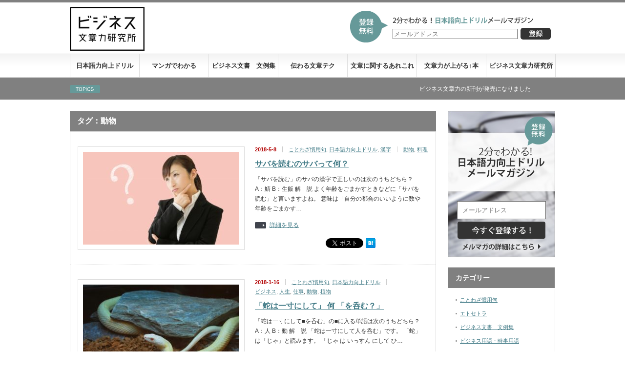

--- FILE ---
content_type: text/html; charset=UTF-8
request_url: https://aslan-bun.com/wordpress/?tag=%E5%8B%95%E7%89%A9
body_size: 7314
content:
<!DOCTYPE html PUBLIC "-//W3C//DTD XHTML 1.1//EN" "http://www.w3.org/TR/xhtml11/DTD/xhtml11.dtd">
<!--[if lt IE 9]><html xmlns="http://www.w3.org/1999/xhtml" class="ie"><![endif]-->
<!--[if (gt IE 9)|!(IE)]><!--><html xmlns="http://www.w3.org/1999/xhtml"><!--<![endif]-->
<head profile="http://gmpg.org/xfn/11">
<meta http-equiv="Content-Type" content="text/html; charset=UTF-8" />
<meta http-equiv="X-UA-Compatible" content="IE=edge,chrome=1" />
<meta name="viewport" content="width=device-width" />
<title>動物 | ビジネス文章力研究所（アスラン編集スタジオ）</title>
<meta name="description" content="わかりやすい！　伝わる！　人が動く！　そんな文章を書きたい人にポイントを紹介するサイト" />
<link rel="alternate" type="application/rss+xml" title="ビジネス文章力研究所（アスラン編集スタジオ） RSS Feed" href="https://aslan-bun.com/wordpress/?feed=rss2" />
<link rel="alternate" type="application/atom+xml" title="ビジネス文章力研究所（アスラン編集スタジオ） Atom Feed" href="https://aslan-bun.com/wordpress/?feed=atom" />
<link rel="pingback" href="https://aslan-bun.com/wordpress/xmlrpc.php" />


<link rel='dns-prefetch' href='//s.w.org' />
<link rel="alternate" type="application/rss+xml" title="ビジネス文章力研究所（アスラン編集スタジオ） &raquo; 動物 タグのフィード" href="https://aslan-bun.com/wordpress/?feed=rss2&#038;tag=%e5%8b%95%e7%89%a9" />
		<script type="text/javascript">
			window._wpemojiSettings = {"baseUrl":"https:\/\/s.w.org\/images\/core\/emoji\/2.4\/72x72\/","ext":".png","svgUrl":"https:\/\/s.w.org\/images\/core\/emoji\/2.4\/svg\/","svgExt":".svg","source":{"concatemoji":"https:\/\/aslan-bun.com\/wordpress\/wp-includes\/js\/wp-emoji-release.min.js?ver=4.9.3"}};
			!function(a,b,c){function d(a,b){var c=String.fromCharCode;l.clearRect(0,0,k.width,k.height),l.fillText(c.apply(this,a),0,0);var d=k.toDataURL();l.clearRect(0,0,k.width,k.height),l.fillText(c.apply(this,b),0,0);var e=k.toDataURL();return d===e}function e(a){var b;if(!l||!l.fillText)return!1;switch(l.textBaseline="top",l.font="600 32px Arial",a){case"flag":return!(b=d([55356,56826,55356,56819],[55356,56826,8203,55356,56819]))&&(b=d([55356,57332,56128,56423,56128,56418,56128,56421,56128,56430,56128,56423,56128,56447],[55356,57332,8203,56128,56423,8203,56128,56418,8203,56128,56421,8203,56128,56430,8203,56128,56423,8203,56128,56447]),!b);case"emoji":return b=d([55357,56692,8205,9792,65039],[55357,56692,8203,9792,65039]),!b}return!1}function f(a){var c=b.createElement("script");c.src=a,c.defer=c.type="text/javascript",b.getElementsByTagName("head")[0].appendChild(c)}var g,h,i,j,k=b.createElement("canvas"),l=k.getContext&&k.getContext("2d");for(j=Array("flag","emoji"),c.supports={everything:!0,everythingExceptFlag:!0},i=0;i<j.length;i++)c.supports[j[i]]=e(j[i]),c.supports.everything=c.supports.everything&&c.supports[j[i]],"flag"!==j[i]&&(c.supports.everythingExceptFlag=c.supports.everythingExceptFlag&&c.supports[j[i]]);c.supports.everythingExceptFlag=c.supports.everythingExceptFlag&&!c.supports.flag,c.DOMReady=!1,c.readyCallback=function(){c.DOMReady=!0},c.supports.everything||(h=function(){c.readyCallback()},b.addEventListener?(b.addEventListener("DOMContentLoaded",h,!1),a.addEventListener("load",h,!1)):(a.attachEvent("onload",h),b.attachEvent("onreadystatechange",function(){"complete"===b.readyState&&c.readyCallback()})),g=c.source||{},g.concatemoji?f(g.concatemoji):g.wpemoji&&g.twemoji&&(f(g.twemoji),f(g.wpemoji)))}(window,document,window._wpemojiSettings);
		</script>
		<style type="text/css">
img.wp-smiley,
img.emoji {
	display: inline !important;
	border: none !important;
	box-shadow: none !important;
	height: 1em !important;
	width: 1em !important;
	margin: 0 .07em !important;
	vertical-align: -0.1em !important;
	background: none !important;
	padding: 0 !important;
}
</style>
<script type='text/javascript' src='https://aslan-bun.com/wordpress/wp-includes/js/jquery/jquery.js?ver=1.12.4'></script>
<script type='text/javascript' src='https://aslan-bun.com/wordpress/wp-includes/js/jquery/jquery-migrate.min.js?ver=1.4.1'></script>
<link rel='https://api.w.org/' href='https://aslan-bun.com/wordpress/index.php?rest_route=/' />
		<style type="text/css" id="wp-custom-css">
			.iconBox p{
 display:inline-block;
 vertical-align:middle;
}

		</style>
	
<script type="text/javascript" src="https://aslan-bun.com/wordpress/wp-content/themes/gorgeous_tcd013/js/jquery.li-scroller.1.0.js"></script>
<script type="text/javascript">
jQuery(document).ready(function($){
 $("#newslist").liScroll({travelocity: 0.08});
});
</script>


<link rel="stylesheet" href="https://aslan-bun.com/wordpress/wp-content/themes/gorgeous_tcd013/style.css?ver=3.7" type="text/css" />
<link rel="stylesheet" href="https://aslan-bun.com/wordpress/wp-content/themes/gorgeous_tcd013/comment-style.css?ver=3.7" type="text/css" />

<link rel="stylesheet" media="screen and (min-width:641px)" href="https://aslan-bun.com/wordpress/wp-content/themes/gorgeous_tcd013/style_pc.css?ver=3.7" type="text/css" />
<link rel="stylesheet" media="screen and (max-width:640px)" href="https://aslan-bun.com/wordpress/wp-content/themes/gorgeous_tcd013/style_sp.css?ver=3.7" type="text/css" />

<link rel="stylesheet" href="https://aslan-bun.com/wordpress/wp-content/themes/gorgeous_tcd013/japanese.css?ver=3.7" type="text/css" />

<script type="text/javascript" src="https://aslan-bun.com/wordpress/wp-content/themes/gorgeous_tcd013/js/jscript.js?ver=3.7"></script>
<script type="text/javascript" src="https://aslan-bun.com/wordpress/wp-content/themes/gorgeous_tcd013/js/scroll.js?ver=3.7"></script>
<script type="text/javascript" src="https://aslan-bun.com/wordpress/wp-content/themes/gorgeous_tcd013/js/comment.js?ver=3.7"></script>
<script type="text/javascript" src="https://aslan-bun.com/wordpress/wp-content/themes/gorgeous_tcd013/js/rollover.js?ver=3.7"></script>
<!--[if lt IE 9]>
<link id="stylesheet" rel="stylesheet" href="https://aslan-bun.com/wordpress/wp-content/themes/gorgeous_tcd013/style_pc.css?ver=3.7" type="text/css" />
<script type="text/javascript" src="https://aslan-bun.com/wordpress/wp-content/themes/gorgeous_tcd013/js/ie.js?ver=3.7"></script>
<link rel="stylesheet" href="https://aslan-bun.com/wordpress/wp-content/themes/gorgeous_tcd013/ie.css" type="text/css" />
<![endif]-->

<!--[if IE 7]>
<link rel="stylesheet" href="https://aslan-bun.com/wordpress/wp-content/themes/gorgeous_tcd013/ie7.css" type="text/css" />
<![endif]-->

<style type="text/css">
body { font-size:14px; }
</style>

 <script> 
(function(i,s,o,g,r,a,m){i['GoogleAnalyticsObject']=r;i[r]=i[r]||function(){ 
(i[r].q=i[r].q||[]).push(arguments)},i[r].l=1*new Date();a=s.createElement(o), 
m=s.getElementsByTagName(o)[0];a.async=1;a.src=g;m.parentNode.insertBefore(a,m) 
})(window,document,'script','//www.google-analytics.com/analytics.js','ga'); 

ga('create', 'UA-33831752-1', 'auto'); 
ga('send', 'pageview'); 

</script> 

</head>
<body class=" default">

 <div id="header_wrap">
  <div id="header" class="clearfix">

   <!-- logo -->
   <h2 id="logo" style="top:0px; left:0px;"><a href=" https://aslan-bun.com/wordpress/" title="ビジネス文章力研究所（アスラン編集スタジオ）" data-label="ビジネス文章力研究所（アスラン編集スタジオ）"><img src="https://aslan-bun.com/wordpress/wp-content/uploads/tcd-w/logo.jpg?1768857521" alt="ビジネス文章力研究所（アスラン編集スタジオ）" title="ビジネス文章力研究所（アスラン編集スタジオ）" /></a></h2>

   <!-- global menu -->
   <a href="#" class="menu_button">menu</a>
   <div id="global_menu" class="clearfix">
    <ul id="menu-menu01" class="menu"><li id="menu-item-833" class="menu-item menu-item-type-taxonomy menu-item-object-category menu-item-has-children menu-item-833"><a href="https://aslan-bun.com/wordpress/?cat=33">日本語力向上ドリル</a>
<ul class="sub-menu">
	<li id="menu-item-894" class="menu-item menu-item-type-taxonomy menu-item-object-category menu-item-894"><a href="https://aslan-bun.com/wordpress/?cat=35">ビジネス用語・時事用語</a></li>
	<li id="menu-item-830" class="menu-item menu-item-type-taxonomy menu-item-object-category menu-item-830"><a href="https://aslan-bun.com/wordpress/?cat=3">敬語</a></li>
	<li id="menu-item-827" class="menu-item menu-item-type-taxonomy menu-item-object-category menu-item-827"><a href="https://aslan-bun.com/wordpress/?cat=4">ことわざ慣用句</a></li>
	<li id="menu-item-829" class="menu-item menu-item-type-taxonomy menu-item-object-category menu-item-829"><a href="https://aslan-bun.com/wordpress/?cat=5">四字熟語</a></li>
	<li id="menu-item-826" class="menu-item menu-item-type-taxonomy menu-item-object-category menu-item-826"><a href="https://aslan-bun.com/wordpress/?cat=6">漢字</a></li>
	<li id="menu-item-895" class="menu-item menu-item-type-taxonomy menu-item-object-category menu-item-895"><a href="https://aslan-bun.com/wordpress/?cat=34">同音異義語</a></li>
	<li id="menu-item-828" class="menu-item menu-item-type-taxonomy menu-item-object-category menu-item-828"><a href="https://aslan-bun.com/wordpress/?cat=7">エトセトラ</a></li>
</ul>
</li>
<li id="menu-item-2753" class="menu-item menu-item-type-taxonomy menu-item-object-category menu-item-2753"><a href="https://aslan-bun.com/wordpress/?cat=103">マンガでわかる</a></li>
<li id="menu-item-897" class="menu-item menu-item-type-taxonomy menu-item-object-category menu-item-897"><a href="https://aslan-bun.com/wordpress/?cat=29">ビジネス文書　文例集</a></li>
<li id="menu-item-900" class="menu-item menu-item-type-taxonomy menu-item-object-category menu-item-900"><a href="https://aslan-bun.com/wordpress/?cat=27">伝わる文章テク</a></li>
<li id="menu-item-899" class="menu-item menu-item-type-taxonomy menu-item-object-category menu-item-899"><a href="https://aslan-bun.com/wordpress/?cat=30">文章に関するあれこれ</a></li>
<li id="menu-item-832" class="menu-item menu-item-type-taxonomy menu-item-object-category menu-item-832"><a href="https://aslan-bun.com/wordpress/?cat=2">文章力が上がる↑本</a></li>
<li id="menu-item-2036" class="menu-item menu-item-type-post_type menu-item-object-page menu-item-has-children menu-item-2036"><a href="https://aslan-bun.com/wordpress/?page_id=2027">ビジネス文章力研究所</a>
<ul class="sub-menu">
	<li id="menu-item-2617" class="menu-item menu-item-type-post_type menu-item-object-page menu-item-2617"><a href="https://aslan-bun.com/wordpress/?page_id=2614">言葉づかいのトリセツ</a></li>
	<li id="menu-item-2370" class="menu-item menu-item-type-post_type menu-item-object-page menu-item-home menu-item-2370"><a href="https://aslan-bun.com/wordpress/?page_id=2260">その日本語、大人はカチンときます!</a></li>
	<li id="menu-item-2371" class="menu-item menu-item-type-post_type menu-item-object-page current_page_parent menu-item-2371"><a href="https://aslan-bun.com/wordpress/?page_id=2046">メルマガ「2分でわかる日本語力向上ドリル」とは</a></li>
	<li id="menu-item-2372" class="menu-item menu-item-type-post_type menu-item-object-page menu-item-2372"><a href="https://aslan-bun.com/wordpress/?page_id=2368">セミナー「ビジネス文章力アップ講座」</a></li>
	<li id="menu-item-2373" class="menu-item menu-item-type-post_type menu-item-object-page menu-item-2373"><a href="https://aslan-bun.com/wordpress/?page_id=2309">ビジネス文章力研究所・所員紹介</a></li>
</ul>
</li>
</ul>   </div>

   <!-- news ticker -->
      <div id="news_ticker">
        <ul id="newslist">
          <li><a href="http://aslan-bun.com/?page_id=2614">ビジネス文章力の新刊が発売になりました</a></li>
               <li><a href="http://aslan-bun.com/?page_id=2260 ">ビジネス文章力が書き下ろした文庫本が発売になりました</a></li>
               <li><a href="http://aslan-bun.com/?page_id=2368">ビジネス文章力がアップするセミナーやってます</a></li>
                   </ul>
       </div>
   
   <!-- mail magazine -->
   <div class="h_mm">
	   <p>登録無料 2分でわかる！日本語向上ドリルメールマガジン</p>
	   <form method="post" action="https://i-magazine.jp/bm/p/f/tf.php?id=aslan">
		   <input type="text" name="form[mail]" placeholder="メールアドレス" /><input type='submit' name='regist' value='登録' />
	   </form>
   </div>

   <!-- banner -->
         <div id="header_banner">
         <script async src="//pagead2.googlesyndication.com/pagead/js/adsbygoogle.js"></script>
<!-- 文章力レスポンシブ -->
<ins class="adsbygoogle"
     style="display:block"
     data-ad-client="ca-pub-7765625498472797"
     data-ad-slot="7660073467"
     data-ad-format="auto"></ins>
<script>
(adsbygoogle = window.adsbygoogle || []).push({});
</script>       </div>
      
  </div><!-- END #header -->
 </div><!-- END #header_wrap -->

 <!-- smartphone banner -->
 
 <div id="contents" class="clearfix">

<div id="main_col">

 
   <h2 class="headline1">タグ：動物</h2>

 
 <ul id="post_list" class="clearfix">
    <li class="clearfix">
   <div class="image_area">
    <a class="image" href="https://aslan-bun.com/wordpress/?p=2980"><img width="320" height="190" src="https://aslan-bun.com/wordpress/wp-content/uploads/2018/05/57f11fcfad14636377af1d17b13d8d31_s-320x190.jpg" class="attachment-mid_size size-mid_size wp-post-image" alt="サバを読む" /></a>
   </div>
   <div class="info">
        <ul class="meta clearfix">
     <li class="date">2018-5-8</li>     <li class="post_category"><a href="https://aslan-bun.com/wordpress/?cat=4" rel="category">ことわざ慣用句</a>, <a href="https://aslan-bun.com/wordpress/?cat=33" rel="category">日本語力向上ドリル</a>, <a href="https://aslan-bun.com/wordpress/?cat=6" rel="category">漢字</a></li>     <li class="post_tag"><a href="https://aslan-bun.com/wordpress/?tag=%e5%8b%95%e7%89%a9" rel="tag">動物</a>, <a href="https://aslan-bun.com/wordpress/?tag=%e6%96%99%e7%90%86" rel="tag">料理</a></li>         </ul>
        <h4 class="title"><a href="https://aslan-bun.com/wordpress/?p=2980">サバを読むのサバって何？</a></h4>
    <div class="excerpt">「サバを読む」のサバの漢字で正しいのは次のうちどちら？
A：鯖
B：生飯



解　説

よく年齢をごまかすときなどに「サバを読む」と言いますよね。

意味は「自分の都合のいいように数や年齢をごまかす…</div>
    <a class="link" href="https://aslan-bun.com/wordpress/?p=2980">詳細を見る</a>
    <ul class="bookmark clearfix">
 <li class="social1">
  <iframe src="//www.facebook.com/plugins/like.php?href=https://aslan-bun.com/wordpress/?p=2980&amp;width&amp;layout=button_count&amp;action=like&amp;show_faces=false&amp;share=false&amp;height=21" scrolling="no" frameborder="0" style="border:none; overflow:hidden; height:21px;" allowTransparency="true"></iframe>
 </li>
 <li class="social2">
  <a href="https://twitter.com/share" class="twitter-share-button" data-url="https://aslan-bun.com/wordpress/?p=2980" data-text="サバを読むのサバって何？" data-lang="ja">ツイート</a>
  <script>!function(d,s,id){var js,fjs=d.getElementsByTagName(s)[0],p=/^http:/.test(d.location)?'http':'https';if(!d.getElementById(id)){js=d.createElement(s);js.id=id;js.src=p+'://platform.twitter.com/widgets.js';fjs.parentNode.insertBefore(js,fjs);}}(document, 'script', 'twitter-wjs');</script>
 </li>
 <li class="social3"><a href="http://b.hatena.ne.jp/entry/https://aslan-bun.com/wordpress/?p=2980" class="hatena-bookmark-button" data-hatena-bookmark-title="サバを読むのサバって何？" data-hatena-bookmark-layout="standard" title="このエントリーをはてなブックマークに追加"><img src="http://b.st-hatena.com/images/entry-button/button-only.gif" alt="このエントリーをはてなブックマークに追加" width="20" height="20" style="border:none;" /></a><script type="text/javascript" src="http://b.st-hatena.com/js/bookmark_button.js" charset="utf-8" async="async"></script></li>
</ul>   </div>
  </li><!-- END .post_list -->
    <li class="clearfix">
   <div class="image_area">
    <a class="image" href="https://aslan-bun.com/wordpress/?p=2909"><img width="320" height="190" src="https://aslan-bun.com/wordpress/wp-content/uploads/2018/01/60037ecfd6c287e8c103cc1207501046_s-320x190.jpg" class="attachment-mid_size size-mid_size wp-post-image" alt="" /></a>
   </div>
   <div class="info">
        <ul class="meta clearfix">
     <li class="date">2018-1-16</li>     <li class="post_category"><a href="https://aslan-bun.com/wordpress/?cat=4" rel="category">ことわざ慣用句</a>, <a href="https://aslan-bun.com/wordpress/?cat=33" rel="category">日本語力向上ドリル</a></li>     <li class="post_tag"><a href="https://aslan-bun.com/wordpress/?tag=%e3%83%93%e3%82%b8%e3%83%8d%e3%82%b9" rel="tag">ビジネス</a>, <a href="https://aslan-bun.com/wordpress/?tag=%e4%ba%ba%e7%94%9f" rel="tag">人生</a>, <a href="https://aslan-bun.com/wordpress/?tag=%e4%bb%95%e4%ba%8b" rel="tag">仕事</a>, <a href="https://aslan-bun.com/wordpress/?tag=%e5%8b%95%e7%89%a9" rel="tag">動物</a>, <a href="https://aslan-bun.com/wordpress/?tag=%e6%a4%8d%e7%89%a9" rel="tag">植物</a></li>         </ul>
        <h4 class="title"><a href="https://aslan-bun.com/wordpress/?p=2909">「蛇は一寸にして」 何 「を呑む？」</a></h4>
    <div class="excerpt">「蛇は一寸にして■を呑む」の■に入る単語は次のうちどちら？
A：人
B：動



解　説



「蛇は一寸にして人を呑む」です。

「蛇」は「じゃ」と読みます。
「じゃ は いっすん にして ひ…</div>
    <a class="link" href="https://aslan-bun.com/wordpress/?p=2909">詳細を見る</a>
    <ul class="bookmark clearfix">
 <li class="social1">
  <iframe src="//www.facebook.com/plugins/like.php?href=https://aslan-bun.com/wordpress/?p=2909&amp;width&amp;layout=button_count&amp;action=like&amp;show_faces=false&amp;share=false&amp;height=21" scrolling="no" frameborder="0" style="border:none; overflow:hidden; height:21px;" allowTransparency="true"></iframe>
 </li>
 <li class="social2">
  <a href="https://twitter.com/share" class="twitter-share-button" data-url="https://aslan-bun.com/wordpress/?p=2909" data-text="「蛇は一寸にして」 何 「を呑む？」" data-lang="ja">ツイート</a>
  <script>!function(d,s,id){var js,fjs=d.getElementsByTagName(s)[0],p=/^http:/.test(d.location)?'http':'https';if(!d.getElementById(id)){js=d.createElement(s);js.id=id;js.src=p+'://platform.twitter.com/widgets.js';fjs.parentNode.insertBefore(js,fjs);}}(document, 'script', 'twitter-wjs');</script>
 </li>
 <li class="social3"><a href="http://b.hatena.ne.jp/entry/https://aslan-bun.com/wordpress/?p=2909" class="hatena-bookmark-button" data-hatena-bookmark-title="「蛇は一寸にして」 何 「を呑む？」" data-hatena-bookmark-layout="standard" title="このエントリーをはてなブックマークに追加"><img src="http://b.st-hatena.com/images/entry-button/button-only.gif" alt="このエントリーをはてなブックマークに追加" width="20" height="20" style="border:none;" /></a><script type="text/javascript" src="http://b.st-hatena.com/js/bookmark_button.js" charset="utf-8" async="async"></script></li>
</ul>   </div>
  </li><!-- END .post_list -->
    <li class="clearfix">
   <div class="image_area">
    <a class="image" href="https://aslan-bun.com/wordpress/?p=2163"><img width="320" height="190" src="https://aslan-bun.com/wordpress/wp-content/uploads/2016/02/5a68fdfdafd9b205603f62eecabd7bcf_s-320x190.jpg" class="attachment-mid_size size-mid_size wp-post-image" alt="" /></a>
   </div>
   <div class="info">
        <ul class="meta clearfix">
     <li class="date">2016-2-29</li>     <li class="post_category"><a href="https://aslan-bun.com/wordpress/?cat=30" rel="category">文章に関するあれこれ</a></li>     <li class="post_tag"><a href="https://aslan-bun.com/wordpress/?tag=%e5%8b%95%e7%89%a9" rel="tag">動物</a>, <a href="https://aslan-bun.com/wordpress/?tag=%e8%aa%9e%e6%ba%90" rel="tag">語源</a></li>         </ul>
        <h4 class="title"><a href="https://aslan-bun.com/wordpress/?p=2163">「尻尾をつかむ」は何の尻尾？</a></h4>
    <div class="excerpt">他人が隠している秘密や悪事などを見破ることを「尻尾をつかむ」と表現します。

「尻尾を出す」と言えば、隠したりごまかしたりしていたことが見つかる、という意味です。

ところで、隠し事や嘘、悪事を「尻尾」と表現する…</div>
    <a class="link" href="https://aslan-bun.com/wordpress/?p=2163">詳細を見る</a>
    <ul class="bookmark clearfix">
 <li class="social1">
  <iframe src="//www.facebook.com/plugins/like.php?href=https://aslan-bun.com/wordpress/?p=2163&amp;width&amp;layout=button_count&amp;action=like&amp;show_faces=false&amp;share=false&amp;height=21" scrolling="no" frameborder="0" style="border:none; overflow:hidden; height:21px;" allowTransparency="true"></iframe>
 </li>
 <li class="social2">
  <a href="https://twitter.com/share" class="twitter-share-button" data-url="https://aslan-bun.com/wordpress/?p=2163" data-text="「尻尾をつかむ」は何の尻尾？" data-lang="ja">ツイート</a>
  <script>!function(d,s,id){var js,fjs=d.getElementsByTagName(s)[0],p=/^http:/.test(d.location)?'http':'https';if(!d.getElementById(id)){js=d.createElement(s);js.id=id;js.src=p+'://platform.twitter.com/widgets.js';fjs.parentNode.insertBefore(js,fjs);}}(document, 'script', 'twitter-wjs');</script>
 </li>
 <li class="social3"><a href="http://b.hatena.ne.jp/entry/https://aslan-bun.com/wordpress/?p=2163" class="hatena-bookmark-button" data-hatena-bookmark-title="「尻尾をつかむ」は何の尻尾？" data-hatena-bookmark-layout="standard" title="このエントリーをはてなブックマークに追加"><img src="http://b.st-hatena.com/images/entry-button/button-only.gif" alt="このエントリーをはてなブックマークに追加" width="20" height="20" style="border:none;" /></a><script type="text/javascript" src="http://b.st-hatena.com/js/bookmark_button.js" charset="utf-8" async="async"></script></li>
</ul>   </div>
  </li><!-- END .post_list -->
    <li class="clearfix">
   <div class="image_area">
    <a class="image" href="https://aslan-bun.com/wordpress/?p=798"><img width="320" height="190" src="https://aslan-bun.com/wordpress/wp-content/uploads/2014/04/20140401-320x190.jpg" class="attachment-mid_size size-mid_size wp-post-image" alt="" /></a>
   </div>
   <div class="info">
        <ul class="meta clearfix">
     <li class="date">2014-4-1</li>     <li class="post_category"><a href="https://aslan-bun.com/wordpress/?cat=4" rel="category">ことわざ慣用句</a>, <a href="https://aslan-bun.com/wordpress/?cat=33" rel="category">日本語力向上ドリル</a></li>     <li class="post_tag"><a href="https://aslan-bun.com/wordpress/?tag=%e5%8b%95%e7%89%a9" rel="tag">動物</a></li>         </ul>
        <h4 class="title"><a href="https://aslan-bun.com/wordpress/?p=798">「鹿を指して」に続くのは「馬となす」？「牛となす」？</a></h4>
    <div class="excerpt">「鹿を指して■となす」の■に入る漢字で正しいのは次のうちどちら？

Ａ：馬
Ｂ：牛



答え：Ａ


「鹿を指して馬となす」です。

人を欺き、愚弄すること、
また、間違ったことを…</div>
    <a class="link" href="https://aslan-bun.com/wordpress/?p=798">詳細を見る</a>
    <ul class="bookmark clearfix">
 <li class="social1">
  <iframe src="//www.facebook.com/plugins/like.php?href=https://aslan-bun.com/wordpress/?p=798&amp;width&amp;layout=button_count&amp;action=like&amp;show_faces=false&amp;share=false&amp;height=21" scrolling="no" frameborder="0" style="border:none; overflow:hidden; height:21px;" allowTransparency="true"></iframe>
 </li>
 <li class="social2">
  <a href="https://twitter.com/share" class="twitter-share-button" data-url="https://aslan-bun.com/wordpress/?p=798" data-text="「鹿を指して」に続くのは「馬となす」？「牛となす」？" data-lang="ja">ツイート</a>
  <script>!function(d,s,id){var js,fjs=d.getElementsByTagName(s)[0],p=/^http:/.test(d.location)?'http':'https';if(!d.getElementById(id)){js=d.createElement(s);js.id=id;js.src=p+'://platform.twitter.com/widgets.js';fjs.parentNode.insertBefore(js,fjs);}}(document, 'script', 'twitter-wjs');</script>
 </li>
 <li class="social3"><a href="http://b.hatena.ne.jp/entry/https://aslan-bun.com/wordpress/?p=798" class="hatena-bookmark-button" data-hatena-bookmark-title="「鹿を指して」に続くのは「馬となす」？「牛となす」？" data-hatena-bookmark-layout="standard" title="このエントリーをはてなブックマークに追加"><img src="http://b.st-hatena.com/images/entry-button/button-only.gif" alt="このエントリーをはてなブックマークに追加" width="20" height="20" style="border:none;" /></a><script type="text/javascript" src="http://b.st-hatena.com/js/bookmark_button.js" charset="utf-8" async="async"></script></li>
</ul>   </div>
  </li><!-- END .post_list -->
    <li class="clearfix">
   <div class="image_area">
    <a class="image" href="https://aslan-bun.com/wordpress/?p=658"><img width="320" height="190" src="https://aslan-bun.com/wordpress/wp-content/uploads/2013/12/636e899e508b5a510290fe6bcae9579b_s-320x190.jpg" class="attachment-mid_size size-mid_size wp-post-image" alt="" /></a>
   </div>
   <div class="info">
        <ul class="meta clearfix">
     <li class="date">2013-12-24</li>     <li class="post_category"><a href="https://aslan-bun.com/wordpress/?cat=4" rel="category">ことわざ慣用句</a>, <a href="https://aslan-bun.com/wordpress/?cat=33" rel="category">日本語力向上ドリル</a>, <a href="https://aslan-bun.com/wordpress/?cat=6" rel="category">漢字</a></li>     <li class="post_tag"><a href="https://aslan-bun.com/wordpress/?tag=%e5%8b%95%e7%89%a9" rel="tag">動物</a></li>         </ul>
        <h4 class="title"><a href="https://aslan-bun.com/wordpress/?p=658">「蛇の道は蛇」って何？</a></h4>
    <div class="excerpt">「蛇の道は蛇」の意味で正しいのは次のうちどちら？
Ａ：同類のものがすることは、同類のものには簡単にわかること
Ｂ：その道の専門家が行うことにはかなわないこと




答え：Ａ

…</div>
    <a class="link" href="https://aslan-bun.com/wordpress/?p=658">詳細を見る</a>
    <ul class="bookmark clearfix">
 <li class="social1">
  <iframe src="//www.facebook.com/plugins/like.php?href=https://aslan-bun.com/wordpress/?p=658&amp;width&amp;layout=button_count&amp;action=like&amp;show_faces=false&amp;share=false&amp;height=21" scrolling="no" frameborder="0" style="border:none; overflow:hidden; height:21px;" allowTransparency="true"></iframe>
 </li>
 <li class="social2">
  <a href="https://twitter.com/share" class="twitter-share-button" data-url="https://aslan-bun.com/wordpress/?p=658" data-text="「蛇の道は蛇」って何？" data-lang="ja">ツイート</a>
  <script>!function(d,s,id){var js,fjs=d.getElementsByTagName(s)[0],p=/^http:/.test(d.location)?'http':'https';if(!d.getElementById(id)){js=d.createElement(s);js.id=id;js.src=p+'://platform.twitter.com/widgets.js';fjs.parentNode.insertBefore(js,fjs);}}(document, 'script', 'twitter-wjs');</script>
 </li>
 <li class="social3"><a href="http://b.hatena.ne.jp/entry/https://aslan-bun.com/wordpress/?p=658" class="hatena-bookmark-button" data-hatena-bookmark-title="「蛇の道は蛇」って何？" data-hatena-bookmark-layout="standard" title="このエントリーをはてなブックマークに追加"><img src="http://b.st-hatena.com/images/entry-button/button-only.gif" alt="このエントリーをはてなブックマークに追加" width="20" height="20" style="border:none;" /></a><script type="text/javascript" src="http://b.st-hatena.com/js/bookmark_button.js" charset="utf-8" async="async"></script></li>
</ul>   </div>
  </li><!-- END .post_list -->
    <li class="clearfix">
   <div class="image_area">
    <a class="image" href="https://aslan-bun.com/wordpress/?p=650"><img width="320" height="190" src="https://aslan-bun.com/wordpress/wp-content/uploads/2013/12/be71b53e84d1696f14e77a1b87126853_s-320x190.jpg" class="attachment-mid_size size-mid_size wp-post-image" alt="" /></a>
   </div>
   <div class="info">
        <ul class="meta clearfix">
     <li class="date">2013-12-17</li>     <li class="post_category"><a href="https://aslan-bun.com/wordpress/?cat=4" rel="category">ことわざ慣用句</a>, <a href="https://aslan-bun.com/wordpress/?cat=33" rel="category">日本語力向上ドリル</a>, <a href="https://aslan-bun.com/wordpress/?cat=6" rel="category">漢字</a></li>     <li class="post_tag"><a href="https://aslan-bun.com/wordpress/?tag=%e5%8b%95%e7%89%a9" rel="tag">動物</a></li>         </ul>
        <h4 class="title"><a href="https://aslan-bun.com/wordpress/?p=650">「烏合の衆」の正しい意味は次のうちどちら？</a></h4>
    <div class="excerpt">「烏合の衆」の正しい意味は次のうちどちら？
Ａ：まとまりのない、寄せ集められた集団
Ｂ：規律を持った、礼儀正しい集団




答え：Ａ


「烏合の衆」は「うごうのしゅう」と読…</div>
    <a class="link" href="https://aslan-bun.com/wordpress/?p=650">詳細を見る</a>
    <ul class="bookmark clearfix">
 <li class="social1">
  <iframe src="//www.facebook.com/plugins/like.php?href=https://aslan-bun.com/wordpress/?p=650&amp;width&amp;layout=button_count&amp;action=like&amp;show_faces=false&amp;share=false&amp;height=21" scrolling="no" frameborder="0" style="border:none; overflow:hidden; height:21px;" allowTransparency="true"></iframe>
 </li>
 <li class="social2">
  <a href="https://twitter.com/share" class="twitter-share-button" data-url="https://aslan-bun.com/wordpress/?p=650" data-text="「烏合の衆」の正しい意味は次のうちどちら？" data-lang="ja">ツイート</a>
  <script>!function(d,s,id){var js,fjs=d.getElementsByTagName(s)[0],p=/^http:/.test(d.location)?'http':'https';if(!d.getElementById(id)){js=d.createElement(s);js.id=id;js.src=p+'://platform.twitter.com/widgets.js';fjs.parentNode.insertBefore(js,fjs);}}(document, 'script', 'twitter-wjs');</script>
 </li>
 <li class="social3"><a href="http://b.hatena.ne.jp/entry/https://aslan-bun.com/wordpress/?p=650" class="hatena-bookmark-button" data-hatena-bookmark-title="「烏合の衆」の正しい意味は次のうちどちら？" data-hatena-bookmark-layout="standard" title="このエントリーをはてなブックマークに追加"><img src="http://b.st-hatena.com/images/entry-button/button-only.gif" alt="このエントリーをはてなブックマークに追加" width="20" height="20" style="border:none;" /></a><script type="text/javascript" src="http://b.st-hatena.com/js/bookmark_button.js" charset="utf-8" async="async"></script></li>
</ul>   </div>
  </li><!-- END .post_list -->
    <li class="clearfix">
   <div class="image_area">
    <a class="image" href="https://aslan-bun.com/wordpress/?p=640"><img width="320" height="190" src="https://aslan-bun.com/wordpress/wp-content/uploads/2013/12/459a213f23cba1603a96781fe06b605a_s-320x190.jpg" class="attachment-mid_size size-mid_size wp-post-image" alt="" /></a>
   </div>
   <div class="info">
        <ul class="meta clearfix">
     <li class="date">2013-12-10</li>     <li class="post_category"><a href="https://aslan-bun.com/wordpress/?cat=4" rel="category">ことわざ慣用句</a>, <a href="https://aslan-bun.com/wordpress/?cat=33" rel="category">日本語力向上ドリル</a>, <a href="https://aslan-bun.com/wordpress/?cat=6" rel="category">漢字</a></li>     <li class="post_tag"><a href="https://aslan-bun.com/wordpress/?tag=%e5%8b%95%e7%89%a9" rel="tag">動物</a></li>         </ul>
        <h4 class="title"><a href="https://aslan-bun.com/wordpress/?p=640">「甲羅を経る」？「甲羅を着る」？</a></h4>
    <div class="excerpt">「甲羅を■る」の■に入る単語で正しいのは次のうちどちら？
Ａ：経
Ｂ：着




答え：Ａ


「甲羅（こうら）を経る」は、年功を積む、熟練する、という意味です。

甲羅は言うまでもな…</div>
    <a class="link" href="https://aslan-bun.com/wordpress/?p=640">詳細を見る</a>
    <ul class="bookmark clearfix">
 <li class="social1">
  <iframe src="//www.facebook.com/plugins/like.php?href=https://aslan-bun.com/wordpress/?p=640&amp;width&amp;layout=button_count&amp;action=like&amp;show_faces=false&amp;share=false&amp;height=21" scrolling="no" frameborder="0" style="border:none; overflow:hidden; height:21px;" allowTransparency="true"></iframe>
 </li>
 <li class="social2">
  <a href="https://twitter.com/share" class="twitter-share-button" data-url="https://aslan-bun.com/wordpress/?p=640" data-text="「甲羅を経る」？「甲羅を着る」？" data-lang="ja">ツイート</a>
  <script>!function(d,s,id){var js,fjs=d.getElementsByTagName(s)[0],p=/^http:/.test(d.location)?'http':'https';if(!d.getElementById(id)){js=d.createElement(s);js.id=id;js.src=p+'://platform.twitter.com/widgets.js';fjs.parentNode.insertBefore(js,fjs);}}(document, 'script', 'twitter-wjs');</script>
 </li>
 <li class="social3"><a href="http://b.hatena.ne.jp/entry/https://aslan-bun.com/wordpress/?p=640" class="hatena-bookmark-button" data-hatena-bookmark-title="「甲羅を経る」？「甲羅を着る」？" data-hatena-bookmark-layout="standard" title="このエントリーをはてなブックマークに追加"><img src="http://b.st-hatena.com/images/entry-button/button-only.gif" alt="このエントリーをはてなブックマークに追加" width="20" height="20" style="border:none;" /></a><script type="text/javascript" src="http://b.st-hatena.com/js/bookmark_button.js" charset="utf-8" async="async"></script></li>
</ul>   </div>
  </li><!-- END .post_list -->
    <li class="clearfix">
   <div class="image_area">
    <a class="image" href="https://aslan-bun.com/wordpress/?p=557"><img width="320" height="190" src="https://aslan-bun.com/wordpress/wp-content/uploads/2013/10/e375acb2bb84f22110c78aa784befe68_s-320x190.jpg" class="attachment-mid_size size-mid_size wp-post-image" alt="" /></a>
   </div>
   <div class="info">
        <ul class="meta clearfix">
     <li class="date">2013-10-18</li>     <li class="post_category"><a href="https://aslan-bun.com/wordpress/?cat=7" rel="category">エトセトラ</a>, <a href="https://aslan-bun.com/wordpress/?cat=33" rel="category">日本語力向上ドリル</a>, <a href="https://aslan-bun.com/wordpress/?cat=6" rel="category">漢字</a></li>     <li class="post_tag"><a href="https://aslan-bun.com/wordpress/?tag=%e5%8b%95%e7%89%a9" rel="tag">動物</a>, <a href="https://aslan-bun.com/wordpress/?tag=%e7%a7%8b" rel="tag">秋</a></li>         </ul>
        <h4 class="title"><a href="https://aslan-bun.com/wordpress/?p=557">虫の名前です。「蟋蟀」の読みは次のうちどちら？</a></h4>
    <div class="excerpt">虫の名前です。「蟋蟀」の読みは次のうちどちら？
Ａ：コオロギ
Ｂ：クツワムシ



答え：Ａ


難しい漢字ですね。
コオロギもクツワムシも、どちらも秋の虫です。

コオロギは「コロコ…</div>
    <a class="link" href="https://aslan-bun.com/wordpress/?p=557">詳細を見る</a>
    <ul class="bookmark clearfix">
 <li class="social1">
  <iframe src="//www.facebook.com/plugins/like.php?href=https://aslan-bun.com/wordpress/?p=557&amp;width&amp;layout=button_count&amp;action=like&amp;show_faces=false&amp;share=false&amp;height=21" scrolling="no" frameborder="0" style="border:none; overflow:hidden; height:21px;" allowTransparency="true"></iframe>
 </li>
 <li class="social2">
  <a href="https://twitter.com/share" class="twitter-share-button" data-url="https://aslan-bun.com/wordpress/?p=557" data-text="虫の名前です。「蟋蟀」の読みは次のうちどちら？" data-lang="ja">ツイート</a>
  <script>!function(d,s,id){var js,fjs=d.getElementsByTagName(s)[0],p=/^http:/.test(d.location)?'http':'https';if(!d.getElementById(id)){js=d.createElement(s);js.id=id;js.src=p+'://platform.twitter.com/widgets.js';fjs.parentNode.insertBefore(js,fjs);}}(document, 'script', 'twitter-wjs');</script>
 </li>
 <li class="social3"><a href="http://b.hatena.ne.jp/entry/https://aslan-bun.com/wordpress/?p=557" class="hatena-bookmark-button" data-hatena-bookmark-title="虫の名前です。「蟋蟀」の読みは次のうちどちら？" data-hatena-bookmark-layout="standard" title="このエントリーをはてなブックマークに追加"><img src="http://b.st-hatena.com/images/entry-button/button-only.gif" alt="このエントリーをはてなブックマークに追加" width="20" height="20" style="border:none;" /></a><script type="text/javascript" src="http://b.st-hatena.com/js/bookmark_button.js" charset="utf-8" async="async"></script></li>
</ul>   </div>
  </li><!-- END .post_list -->
    <li class="clearfix">
   <div class="image_area">
    <a class="image" href="https://aslan-bun.com/wordpress/?p=456"><img width="320" height="190" src="https://aslan-bun.com/wordpress/wp-content/uploads/2013/08/3b0faf41a3f958cd9386e20a6973b8ef_s-320x190.jpg" class="attachment-mid_size size-mid_size wp-post-image" alt="" /></a>
   </div>
   <div class="info">
        <ul class="meta clearfix">
     <li class="date">2013-8-20</li>     <li class="post_category"><a href="https://aslan-bun.com/wordpress/?cat=4" rel="category">ことわざ慣用句</a>, <a href="https://aslan-bun.com/wordpress/?cat=33" rel="category">日本語力向上ドリル</a>, <a href="https://aslan-bun.com/wordpress/?cat=6" rel="category">漢字</a></li>     <li class="post_tag"><a href="https://aslan-bun.com/wordpress/?tag=%e5%8b%95%e7%89%a9" rel="tag">動物</a></li>         </ul>
        <h4 class="title"><a href="https://aslan-bun.com/wordpress/?p=456">「馬脚を露す」？「馬脚を表す」？</a></h4>
    <div class="excerpt">「馬脚を■す」の■に入る漢字で、正しいのは次のうちどちら？

Ａ：露
Ｂ：表



答え：Ａ


「馬脚を露す」で「ばきゃくをあらわす」と読みます。
「化けの皮がはがれる」「ぼろを出す」…</div>
    <a class="link" href="https://aslan-bun.com/wordpress/?p=456">詳細を見る</a>
    <ul class="bookmark clearfix">
 <li class="social1">
  <iframe src="//www.facebook.com/plugins/like.php?href=https://aslan-bun.com/wordpress/?p=456&amp;width&amp;layout=button_count&amp;action=like&amp;show_faces=false&amp;share=false&amp;height=21" scrolling="no" frameborder="0" style="border:none; overflow:hidden; height:21px;" allowTransparency="true"></iframe>
 </li>
 <li class="social2">
  <a href="https://twitter.com/share" class="twitter-share-button" data-url="https://aslan-bun.com/wordpress/?p=456" data-text="「馬脚を露す」？「馬脚を表す」？" data-lang="ja">ツイート</a>
  <script>!function(d,s,id){var js,fjs=d.getElementsByTagName(s)[0],p=/^http:/.test(d.location)?'http':'https';if(!d.getElementById(id)){js=d.createElement(s);js.id=id;js.src=p+'://platform.twitter.com/widgets.js';fjs.parentNode.insertBefore(js,fjs);}}(document, 'script', 'twitter-wjs');</script>
 </li>
 <li class="social3"><a href="http://b.hatena.ne.jp/entry/https://aslan-bun.com/wordpress/?p=456" class="hatena-bookmark-button" data-hatena-bookmark-title="「馬脚を露す」？「馬脚を表す」？" data-hatena-bookmark-layout="standard" title="このエントリーをはてなブックマークに追加"><img src="http://b.st-hatena.com/images/entry-button/button-only.gif" alt="このエントリーをはてなブックマークに追加" width="20" height="20" style="border:none;" /></a><script type="text/javascript" src="http://b.st-hatena.com/js/bookmark_button.js" charset="utf-8" async="async"></script></li>
</ul>   </div>
  </li><!-- END .post_list -->
    <li class="clearfix">
   <div class="image_area">
    <a class="image" href="https://aslan-bun.com/wordpress/?p=195"><img width="320" height="190" src="https://aslan-bun.com/wordpress/wp-content/uploads/2013/03/e609aa3641c3755836c78a8d3006a270_s-320x190.jpg" class="attachment-mid_size size-mid_size wp-post-image" alt="" /></a>
   </div>
   <div class="info">
        <ul class="meta clearfix">
     <li class="date">2013-3-21</li>     <li class="post_category"><a href="https://aslan-bun.com/wordpress/?cat=7" rel="category">エトセトラ</a>, <a href="https://aslan-bun.com/wordpress/?cat=33" rel="category">日本語力向上ドリル</a>, <a href="https://aslan-bun.com/wordpress/?cat=6" rel="category">漢字</a></li>     <li class="post_tag"><a href="https://aslan-bun.com/wordpress/?tag=%e5%8b%95%e7%89%a9" rel="tag">動物</a></li>         </ul>
        <h4 class="title"><a href="https://aslan-bun.com/wordpress/?p=195">「つつがなく」の漢字で正しいのはどちら？</a></h4>
    <div class="excerpt">「つつがなく」の漢字で正しいのはどちら？
Ａ：場を盛り上げるために自分を卑下して周りを笑わせること
Ｂ：自分の欠点を省みずに他人を笑うこと




答え：Ｂ

恙は、「つつ」ではなく、「つつが」と読みま…</div>
    <a class="link" href="https://aslan-bun.com/wordpress/?p=195">詳細を見る</a>
    <ul class="bookmark clearfix">
 <li class="social1">
  <iframe src="//www.facebook.com/plugins/like.php?href=https://aslan-bun.com/wordpress/?p=195&amp;width&amp;layout=button_count&amp;action=like&amp;show_faces=false&amp;share=false&amp;height=21" scrolling="no" frameborder="0" style="border:none; overflow:hidden; height:21px;" allowTransparency="true"></iframe>
 </li>
 <li class="social2">
  <a href="https://twitter.com/share" class="twitter-share-button" data-url="https://aslan-bun.com/wordpress/?p=195" data-text="「つつがなく」の漢字で正しいのはどちら？" data-lang="ja">ツイート</a>
  <script>!function(d,s,id){var js,fjs=d.getElementsByTagName(s)[0],p=/^http:/.test(d.location)?'http':'https';if(!d.getElementById(id)){js=d.createElement(s);js.id=id;js.src=p+'://platform.twitter.com/widgets.js';fjs.parentNode.insertBefore(js,fjs);}}(document, 'script', 'twitter-wjs');</script>
 </li>
 <li class="social3"><a href="http://b.hatena.ne.jp/entry/https://aslan-bun.com/wordpress/?p=195" class="hatena-bookmark-button" data-hatena-bookmark-title="「つつがなく」の漢字で正しいのはどちら？" data-hatena-bookmark-layout="standard" title="このエントリーをはてなブックマークに追加"><img src="http://b.st-hatena.com/images/entry-button/button-only.gif" alt="このエントリーをはてなブックマークに追加" width="20" height="20" style="border:none;" /></a><script type="text/javascript" src="http://b.st-hatena.com/js/bookmark_button.js" charset="utf-8" async="async"></script></li>
</ul>   </div>
  </li><!-- END .post_list -->
   </ul>

 <div class="page_navi clearfix">
<h4>PAGE NAVI</h4>
<ul class='page-numbers'>
	<li><span aria-current='page' class='page-numbers current'>1</span></li>
	<li><a class='page-numbers' href='/wordpress/?tag=%E5%8B%95%E7%89%A9&#038;paged=2'>2</a></li>
	<li><a class="next page-numbers" href="/wordpress/?tag=%E5%8B%95%E7%89%A9&#038;paged=2">&raquo;</a></li>
</ul>

</div>

</div><!-- END #main_col -->


<div id="side_col">

 <!-- smartphone banner -->
 
 
             <div id="side_widget1">
      <div class="side_mm">
                <p>登録無料 2分でわかる！日本語向上ドリルメールマガジン</p>
                <form method="post" action="https://i-magazine.jp/bm/p/f/tf.php?id=aslan">
                        <input type="text" name="form[mail]" placeholder="メールアドレス" />
                        <input type='submit' name='regist' value='今すぐ登録する！' />
                </form>
            <a href="https://aslan-bun.com/wordpress/?page_id=2046">メルマガの詳細はこちら</a>
      </div>
      <div class="side_widget clearfix widget_categories" id="categories-2">
<h3 class="side_headline">カテゴリー</h3>
		<ul>
	<li class="cat-item cat-item-4"><a href="https://aslan-bun.com/wordpress/?cat=4" >ことわざ慣用句</a>
</li>
	<li class="cat-item cat-item-7"><a href="https://aslan-bun.com/wordpress/?cat=7" >エトセトラ</a>
</li>
	<li class="cat-item cat-item-29"><a href="https://aslan-bun.com/wordpress/?cat=29" >ビジネス文書　文例集</a>
</li>
	<li class="cat-item cat-item-35"><a href="https://aslan-bun.com/wordpress/?cat=35" >ビジネス用語・時事用語</a>
</li>
	<li class="cat-item cat-item-103"><a href="https://aslan-bun.com/wordpress/?cat=103" >マンガでわかるビジネス用語・時事用語</a>
</li>
	<li class="cat-item cat-item-27"><a href="https://aslan-bun.com/wordpress/?cat=27" >伝わる文章テク</a>
</li>
	<li class="cat-item cat-item-34"><a href="https://aslan-bun.com/wordpress/?cat=34" >同音異義語</a>
</li>
	<li class="cat-item cat-item-5"><a href="https://aslan-bun.com/wordpress/?cat=5" >四字熟語</a>
</li>
	<li class="cat-item cat-item-3"><a href="https://aslan-bun.com/wordpress/?cat=3" >敬語</a>
</li>
	<li class="cat-item cat-item-30"><a href="https://aslan-bun.com/wordpress/?cat=30" >文章に関するあれこれ</a>
</li>
	<li class="cat-item cat-item-33"><a href="https://aslan-bun.com/wordpress/?cat=33" >日本語力向上ドリル</a>
</li>
	<li class="cat-item cat-item-2"><a href="https://aslan-bun.com/wordpress/?cat=2" >書評</a>
</li>
	<li class="cat-item cat-item-1"><a href="https://aslan-bun.com/wordpress/?cat=1" >未分類</a>
</li>
	<li class="cat-item cat-item-6"><a href="https://aslan-bun.com/wordpress/?cat=6" >漢字</a>
</li>
		</ul>
</div>
<div class="side_widget clearfix widget_archive" id="archives-3">
<h3 class="side_headline">アーカイブ</h3>
		<ul>
			<li><a href='https://aslan-bun.com/wordpress/?m=201805'>2018年5月</a></li>
	<li><a href='https://aslan-bun.com/wordpress/?m=201803'>2018年3月</a></li>
	<li><a href='https://aslan-bun.com/wordpress/?m=201802'>2018年2月</a></li>
	<li><a href='https://aslan-bun.com/wordpress/?m=201801'>2018年1月</a></li>
	<li><a href='https://aslan-bun.com/wordpress/?m=201712'>2017年12月</a></li>
	<li><a href='https://aslan-bun.com/wordpress/?m=201701'>2017年1月</a></li>
	<li><a href='https://aslan-bun.com/wordpress/?m=201612'>2016年12月</a></li>
	<li><a href='https://aslan-bun.com/wordpress/?m=201610'>2016年10月</a></li>
	<li><a href='https://aslan-bun.com/wordpress/?m=201609'>2016年9月</a></li>
	<li><a href='https://aslan-bun.com/wordpress/?m=201608'>2016年8月</a></li>
	<li><a href='https://aslan-bun.com/wordpress/?m=201606'>2016年6月</a></li>
	<li><a href='https://aslan-bun.com/wordpress/?m=201605'>2016年5月</a></li>
	<li><a href='https://aslan-bun.com/wordpress/?m=201604'>2016年4月</a></li>
	<li><a href='https://aslan-bun.com/wordpress/?m=201603'>2016年3月</a></li>
	<li><a href='https://aslan-bun.com/wordpress/?m=201602'>2016年2月</a></li>
	<li><a href='https://aslan-bun.com/wordpress/?m=201502'>2015年2月</a></li>
	<li><a href='https://aslan-bun.com/wordpress/?m=201412'>2014年12月</a></li>
	<li><a href='https://aslan-bun.com/wordpress/?m=201411'>2014年11月</a></li>
	<li><a href='https://aslan-bun.com/wordpress/?m=201409'>2014年9月</a></li>
	<li><a href='https://aslan-bun.com/wordpress/?m=201405'>2014年5月</a></li>
	<li><a href='https://aslan-bun.com/wordpress/?m=201404'>2014年4月</a></li>
	<li><a href='https://aslan-bun.com/wordpress/?m=201403'>2014年3月</a></li>
	<li><a href='https://aslan-bun.com/wordpress/?m=201402'>2014年2月</a></li>
	<li><a href='https://aslan-bun.com/wordpress/?m=201401'>2014年1月</a></li>
	<li><a href='https://aslan-bun.com/wordpress/?m=201312'>2013年12月</a></li>
	<li><a href='https://aslan-bun.com/wordpress/?m=201311'>2013年11月</a></li>
	<li><a href='https://aslan-bun.com/wordpress/?m=201310'>2013年10月</a></li>
	<li><a href='https://aslan-bun.com/wordpress/?m=201309'>2013年9月</a></li>
	<li><a href='https://aslan-bun.com/wordpress/?m=201308'>2013年8月</a></li>
	<li><a href='https://aslan-bun.com/wordpress/?m=201307'>2013年7月</a></li>
	<li><a href='https://aslan-bun.com/wordpress/?m=201306'>2013年6月</a></li>
	<li><a href='https://aslan-bun.com/wordpress/?m=201305'>2013年5月</a></li>
	<li><a href='https://aslan-bun.com/wordpress/?m=201304'>2013年4月</a></li>
	<li><a href='https://aslan-bun.com/wordpress/?m=201303'>2013年3月</a></li>
	<li><a href='https://aslan-bun.com/wordpress/?m=201302'>2013年2月</a></li>
	<li><a href='https://aslan-bun.com/wordpress/?m=201301'>2013年1月</a></li>
	<li><a href='https://aslan-bun.com/wordpress/?m=201212'>2012年12月</a></li>
		</ul>
		</div>
<div class="side_widget clearfix widget_text" id="text-2">
			<div class="textwidget"><iframe src="//www.facebook.com/plugins/likebox.php?href=https%3A%2F%2Fwww.facebook.com%2Fbizbun+&amp;width=220&amp;height=290&amp;colorscheme=light&amp;show_faces=true&amp;header=true&amp;stream=false&amp;show_border=true&amp;appId=1507261232894317" scrolling="no" frameborder="0" style="border:none; overflow:hidden; width:100%; height:290px;" allowTransparency="true"></iframe></div>
		</div>
     </div>
        
 
</div>

 </div><!-- END #contents -->

 <a id="return_top" href="#header">ページ上部へ戻る</a>

 <div id="footer_wrap">
  <div id="footer" class="clearfix">

         <div id="footer_widget_area">
    <div id="footer_widget">
     		<div class="footer_widget clearfix widget_recent_entries" id="recent-posts-4">
		<h3 class="footer_headline">最近の投稿</h3>
		<ul>
											<li>
					<a href="https://aslan-bun.com/wordpress/?p=2980">サバを読むのサバって何？</a>
									</li>
											<li>
					<a href="https://aslan-bun.com/wordpress/?p=2977">フレーミング効果って何？</a>
									</li>
											<li>
					<a href="https://aslan-bun.com/wordpress/?p=2971">創業守成？　創業育成？</a>
									</li>
					</ul>
		</div>
    </div>
   </div>
      
   <!-- logo -->
   <div id="footer_logo_area" style="top:11px; left:8px;">
<h3 id="footer_logo">
<a href="https://aslan-bun.com/wordpress/" title="ビジネス文章力研究所（アスラン編集スタジオ）"><img src="https://aslan-bun.com/wordpress/wp-content/uploads/tcd-w/footer-image.jpg" alt="ビジネス文章力研究所（アスラン編集スタジオ）" title="ビジネス文章力研究所（アスラン編集スタジオ）" /></a>
</h3>
<div id='footer_description2'>
<p>ビジネス文章力研究所は、株式会社アスラン編集スタジオが運営しています。</p>
</div>
</div>

  </div><!-- END #footer -->
 </div><!-- END #footer_wrap -->

 <div id="copyright">
  <p>Copyright &copy;&nbsp; <a href="https://aslan-bun.com/wordpress/">ビジネス文章力研究所（アスラン編集スタジオ）</a> All rights reserved.</p>
 </div>

 <!-- facebook share button code -->
 <div id="fb-root"></div>
 <script>(function(d, s, id) {
   var js, fjs = d.getElementsByTagName(s)[0];
   if (d.getElementById(id)) return;
   js = d.createElement(s); js.id = id;
   js.src = "//connect.facebook.net/ja_JP/all.js#xfbml=1";
   fjs.parentNode.insertBefore(js, fjs);
 }(document, 'script', 'facebook-jssdk'));</script>

<script type='text/javascript' src='https://aslan-bun.com/wordpress/wp-includes/js/wp-embed.min.js?ver=4.9.3'></script>
</body>
</html>

--- FILE ---
content_type: text/html; charset=utf-8
request_url: https://www.google.com/recaptcha/api2/aframe
body_size: 268
content:
<!DOCTYPE HTML><html><head><meta http-equiv="content-type" content="text/html; charset=UTF-8"></head><body><script nonce="ab_3OoXxN17JqixrL39SBQ">/** Anti-fraud and anti-abuse applications only. See google.com/recaptcha */ try{var clients={'sodar':'https://pagead2.googlesyndication.com/pagead/sodar?'};window.addEventListener("message",function(a){try{if(a.source===window.parent){var b=JSON.parse(a.data);var c=clients[b['id']];if(c){var d=document.createElement('img');d.src=c+b['params']+'&rc='+(localStorage.getItem("rc::a")?sessionStorage.getItem("rc::b"):"");window.document.body.appendChild(d);sessionStorage.setItem("rc::e",parseInt(sessionStorage.getItem("rc::e")||0)+1);localStorage.setItem("rc::h",'1768857526158');}}}catch(b){}});window.parent.postMessage("_grecaptcha_ready", "*");}catch(b){}</script></body></html>

--- FILE ---
content_type: text/css
request_url: https://aslan-bun.com/wordpress/wp-content/themes/gorgeous_tcd013/style_pc.css?ver=3.7
body_size: 5239
content:
/* ----------------------------------------------------------------------

 pc style setting

---------------------------------------------------------------------- */
body { margin:0; padding:0;
       font-family:"Century Gothic",Arial,sans-serif;
       color:#333; }


/* layout */
#contents { width:994px; margin:23px auto; }
#main_col { width:750px; float:left; margin:0 0 14px 0; }
#side_col { width:220px; float:right; margin:0 0 14px 0; }
.no_side #main_col { width:830px; float:none; margin:0 auto 14px; }
.no_side_wide #main_col { width:994px; float:none; margin:0 auto 14px; }

/* headline */
.headline1 { margin:0; line-height:42px; line-height:42px; font-size:16px; color:#fff; background:#808080; padding:0 15px; }
.headline2 { margin:0; line-height:42px; line-height:42px; font-size:14px; color:#333; background:#eee; padding:0 15px; }
.headline3 { margin:0 0 20px 0; line-height:42px; line-height:42px; font-size:14px; color:#333;  padding:0 15px; border-top:1px solid #ddd; border-bottom:1px solid #ddd; }

/* image */
a.image { background:#000; display:block; }
a.image img { display:block; opacity:1; transition: opacity .4s ease-in-out; -moz-transition: opacity .4s ease-in-out; -webkit-transition: opacity .4s ease-in-out; -webkit-transform: rotate(0); -moz-transform: rotate(0); transform: rotate(0); }
a.image:hover img { opacity:0.5; }

/* date color */
.date { color:#b20000; font-weight:bold; }
#footer .date { color:#669999; }

/* mobile banner */
#mobile_banner_top, #mobile_banner_bottom { display:none; }



/* ----------------------------------------------------------------------
 index
---------------------------------------------------------------------- */
#index_top { margin:0 0 15px 0; }

/* gallery */
#recommend_gallery { width:630px; background:#fff; border:1px solid #ddd; float:left; padding:15px; }
#recommend_gallery ul { margin-bottom:0; }
#recommend_gallery .rs-thumb-wrap { background:#000; }
#recommend_gallery .rs-thumb-wrap > a > img { display:block; height:100%; }
#recommend_gallery .rs-thumb-wrap > a { opacity:0.5; display:block; width:16.6667%; height:63px; }
#recommend_gallery .rs-thumb-wrap > a:hover, #recommend_gallery .rs-thumb-wrap > a.active { opacity: 1 }
#recommend_gallery .rs-caption {
    height:auto; padding:10px 20px; background:#000; color:#fff;
    background: -moz-linear-gradient(top, rgba(0, 0, 0, .7), rgba(0, 0, 0, .8));
    background: -webkit-linear-gradient(top, rgba(0, 0, 0, .7), rgba(0, 0, 0, .8));
    background: -o-linear-gradient(top, rgba(0, 0, 0, .7), rgba(0, 0, 0, .8));
    background: -ms-linear-gradient(top, rgba(0, 0, 0, .7), rgba(0, 0, 0, .8));
    background: linear-gradient(top, rgba(0, 0, 0, .7), rgba(0, 0, 0, .8));
    -moz-box-shadow: 0 1px 0 rgba(255, 255, 255, .12) inset;
    -webkit-box-shadow: 0 1px 0 rgba(255, 255, 255, .12) inset;
    box-shadow: 0 1px 0 rgba(255, 255, 255, .12) inset;
}
#recommend_gallery .rs-caption p { margin:0; }

/* right column */
#index_right_col { width:310px; float:right; }

/* pickup */
#index_pickup { background:#fff; border:1px solid #ddd; margin:0 0 15px 0; min-height:400px; }
#index_pickup a.image { display:block; margin-bottom:17px; }
#index_pickup a.image img { width:308px; height:auto; }
#index_pickup a.image:hover img { }
#index_pickup .meta { margin:10px 15px; }
#index_pickup .meta li { font-size:11px; float:left; line-height:110%; border-right:1px solid #ccc; margin:0 10px 0 0; padding:0 10px 0 0; }
#index_pickup .meta li.last { margin:0; padding:0; border:none; }
#index_pickup .title { font-size:16px; margin:0 15px 8px; line-height:140%; }
#index_pickup .title a { display:block; }
#index_pickup .excerpt { font-size:12px; margin:0 15px 13px; line-height:170%; }
#index_pickup .link { font-size:12px; margin:10px 15px 17px; display:block; background:url(img/common/arrow1.gif) no-repeat left top; padding:0 0 0 30px; height:13px; line-height:13px; }

/* mail magazine */
.index_mm{
	height: 328px;
	background:url(img/index_mm.jpg) no-repeat left top;
}
.index_mm p{
	height: 185px;
	margin: 0;
	padding: 0;
	text-indent: -9999px;
}
.index_mm form{
}
.index_mm form input[type="text"]{
	display: block;
	width: 200px;
	margin: 0 auto 10px;
	padding: 10px;
	border: 1px solid #666;
}
.index_mm form input[type="submit"]{
	position: relative;
	z-index: 2;
	display: block;
	-webkit-appearance: none;
	width: 225px;
	height: 37px;
	margin: 0 auto;
	background:url(img/index_mm_btn.png) no-repeat left top;
	border: none;
	cursor: pointer;
	text-indent: -9999px;
}
.index_mm form input[type="submit"]:hover{
	opacity: .8;
}
.index_mm a{
	display: block;
	width: 186px;
	height: 43px;
	margin: -5px auto 0;
	background:url(img/index_mm_lnk.png) no-repeat left top;
	border: none;
	text-indent: -9999px;
}
.index_mm a:hover{
	opacity: .8;
}

/* search */
#index_right_col .search_area { background:#fff; border:1px solid #ddd; position:relative; height:56px; }
#index_right_col #search_button { float:right; margin:10px 10px 0 0; }
#index_right_col #search_input { float:left; margin:11px 0 0 11px; border:1px solid #ccc; background:#f2f2f2; width:160px; height:33px; position:relative; padding:0 10px; box-shadow:2px 2px 3px 0px #ddd inset; }

/* recent post */
#recent_post { margin:0 0 15px 0; }
#recent_post .headline1 { margin:0 0 10px 0; }
#recent_post ul { margin:0 -10px 0 0; position:relative; }
#recent_post ul ul.meta { margin:0 14px 10px; display:block; }
#recent_post li { float:left; width:180px; background:#fff; border:1px solid #ddd; margin:0 7px 0 0; padding:0 0 5px 0; min-height:270px; }
#recent_post li ul.meta li { float:none; display:inline; min-height:0px; height:auto; font-size:11px; width:auto; background:none; border:none; padding:0; margin:0; }
#recent_post li ul.meta li.date { display:block; }
#recent_post .image { width:150px; height:150px; margin:14px auto 10px; }
#recent_post .title { font-size:13px; display:block; margin:7px 14px; font-weight:bold; border-top:1px dotted #ccc; padding:7px 0 0 0; }

/* featured post */
#featured_post { margin:0 0 15px 0; background:#fff; border:1px solid #ddd; }
#featured_post .title a { display:block; }
#featured_post .post1 { border-bottom:1px dotted #ddd; padding:15px; margin:0; }
#featured_post .post1 .image { float:left; width:340px; height:210px; margin:0; }
#featured_post .post1 .image img { margin:10px; }
#featured_post .post1 .info { float:right; width:353px; }
#featured_post .post1 .date { margin:5px 0; line-height:110%; font-size:12px; }
#featured_post .post1 .title { font-size:16px; margin:0 0 14px 0; }
#featured_post .post1 .excerpt { font-size:12px; line-height:170%; padding-right:10px; margin:0 0 21px 0; }
#featured_post .post1 .link { font-size:12px; display:block; background:url(img/common/arrow1.gif) no-repeat left top; padding:0 0 0 30px; height:13px; line-height:13px; }

#featured_post ul.post2 { margin:0; overflow:hidden; border-bottom:1px dotted #ddd; padding:15px 0 15px 15px; }
#featured_post ul.post3 { border:none; }
#featured_post ul.post2 li { width:340px; float:left; margin:0 25px 0 0; }
#featured_post ul.post2 li .image { float:left; width:80px; height:80px; }
#featured_post ul.post2 li .image img { width:80px; height:80px; }
#featured_post ul.post2 li .info { float:right; width:240px; }
#featured_post ul.post2 li .date { margin:5px 0 3px; font-size:12px; line-height:110%; }
#featured_post ul.post2 li .title { font-size:16px; margin:0; font-weight:bold; line-height:160%; }

/* featured post2 */
#featured_post2 { margin:0 0 15px 0; background:#fff; border:1px solid #ddd; }
#featured_post2 .title a { display:block; }
#featured_post2 .post1 { padding:15px; margin:0; width:340px; float:left; }
#featured_post2 .post1 .image_area { background:#fff; width:340px; height:210px; border:1px solid #ddd; margin:0 0 15px 0; }
#featured_post2 .post1 .image { margin:10px; }
#featured_post2 .post1 .image img { }
#featured_post2 .post1 .info { }
#featured_post2 .post1 .date { margin:0 0 5px 0; font-size:12px; line-height:110%; }
#featured_post2 .post1 .title { font-size:16px; margin:0 0 16px 0; }
#featured_post2 .post1 .excerpt { font-size:12px; line-height:170%; margin:0 0 22px 0; }
#featured_post2 .post1 .link { font-size:12px; display:block; background:url(img/common/arrow2.gif) no-repeat left top; padding:0 0 0 30px; height:13px; line-height:13px; }
#featured_post2 ul { margin:0px; overflow:hidden; float:right; width:370px; }
#featured_post2 li { margin:0 0 -1px 0; padding:15px 15px 15px 0; border-bottom:1px dotted #ddd; }
#featured_post2 li .image { float:left; width:80px; height:80px; margin:0; }
#featured_post2 li .image img { width:80px; height:80px; }
#featured_post2 li .info { float:right; width:255px; }
#featured_post2 li .date { margin:5px 0 3px 0; font-size:12px; line-height:110%; }
#featured_post2 li .title { font-size:16px; margin:0; font-weight:bold; line-height:160%; }
#featured_post2 li.last { border:none; }

/* footer banner */
#footer_banner { background:#fff; border:1px solid #ddd; margin:0 0 15px 0; }
#footer_banner ol { list-style-type:none; margin:15px -21px 0 15px; position:relative; }
#footer_banner li { float:left; width:225px; margin:0 21px 0 0; font-size:11px; text-align:center; }
#footer_banner li img { height:auto; max-width:100%; width:auto; display:block; margin:0 auto 5px auto; }



/* ----------------------------------------------------------------------
 archive
---------------------------------------------------------------------- */
#post_list { background:#fff; border:1px solid #ddd; overflow:hidden; margin:0; }
#post_list li { border-bottom:1px dotted #ccc; padding:30px 0; margin-bottom:-1px; }
#post_list ul { overflow:hidden; margin:0 0 7px 0; }
#post_list ul li { border:none; padding:0 12px 0 0; margin:0 12px 7px 0; float:left; border-right:1px solid #ccc; font-size:11px; line-height:110%; }
#post_list ul li.last { margin-right:0; padding-right:0; border:none; }

#post_list .info { width:355px; float:right; margin:0 15px 0 0; }
#post_list .title { font-size:16px; margin:0 0 10px 0; }
#post_list .excerpt { font-size:12px; line-height:170%; padding-right:10px; margin:0 0 18px 0; }
#post_list .link { font-size:12px; display:block; background:url(img/common/arrow1.gif) no-repeat left top; padding:0 0 0 30px; height:13px; line-height:13px; margin:0 0 20px 0; }

#post_list .image_area { float:left;  background:#fff; width:340px; height:210px; border:1px solid #ddd; margin:0 0 0 15px; }
#post_list .image { margin:10px; }

#post_list .bookmark { margin:0 0 -10px 0; }
#post_list .bookmark li { border:none; padding:0; margin:0 5px 0 0; height:30px; }
#post_list .bookmark li.social1 { width:140px; }

/* page nav */
.page_navi { margin:20px 0 15px 0; }
.page_navi h4 { font-size:10px; font-weight:normal; margin:0 0 10px 0; color:#888; }
.page_navi ul { margin:0; }
.page_navi li { float:left; }
.page_navi a, .page_navi a:hover, .page_navi span
 { text-decoration:none; color:#fff; font-size:11px; padding:13px 15px; line-height:100%; margin:0 4px 4px 0; background:#bbb; display:block; -moz-border-radius:3px; -khtml-border-radius:3px; -webkit-border-radius:3px; border-radius:3px; }
.page_navi a:hover { color:#fff; background:#3F7985; text-decoration:none; }
.page_navi span.dots { background:none; }
.page_navi span.current { color:#fff; background:#333; }
.page_navi p.back { margin:0; }
.page_navi p.back a, .page_navi p.back a:hover { display:inline-block; padding: 10px 15px; }

/* 404 not found */
#not_found .search_area { margin:0 0 20px 0; }
#not_found #search_input { float:left; margin:0 5px 0 0; border:1px solid #ccc; background:#f2f2f2; width:260px; height:33px; position:relative; padding:0 10px; box-shadow:2px 2px 3px 0px #ddd inset; }
#not_found .back { margin:0; line-height:100%; }
#not_found .back a { background:url(img/common/arrow1.gif) no-repeat left; padding:0 0 0 28px; }



/* ----------------------------------------------------------------------
 single post page
---------------------------------------------------------------------- */
#content { background:#fff; border:1px solid #ddd; overflow:hidden; margin:0; padding-bottom:30px; }
#single_meta { background:#fafafa; padding:10px 15px; margin:0; }
#single_meta li { float:left; font-size:11px; border-right:1px solid #ccc; padding:0 15px 0 0; margin:0 15px 0 0; line-height:110%; }
#single_meta li.last { margin:0; padding:0; border:none; }
#single_meta li.post_author { background:url(img/common/icon_author.png) no-repeat left top; padding-left:17px; }
#single_meta li.post_category { background:url(img/common/icon_category.png) no-repeat left top; padding-left:17px; }
#single_meta li.post_comment { background:url(img/common/icon_comment.png) no-repeat left top; padding-left:17px; }
#single_meta li.post_tag { background:url(img/common/icon_tag.png) no-repeat left top; padding-left:17px; }

.post { padding:30px 15px 10px; }

.post_image { text-align:center; margin:0 0 15px 0; }

/* next page */
#post_pagination { margin:0 0 30px 0; }
#post_pagination h5 { margin:0 10px 0 0; float:left; line-height:30px; font-size:12px; }
#post_pagination a, #post_pagination p { float:left; display:inline-block; background:#eee; margin:0 5px 0 0; width:30px; height:30px; line-height:30px; text-align:center; text-decoration:none; color:#333; -moz-border-radius:3px; -khtml-border-radius:3px; -webkit-border-radius:3px; border-radius:3px; font-size:12px; }
#post_pagination p { background:#999; color:#fff; }
#post_pagination a:hover { background:#333; color:#fff; }

/* bookmark */
.post .bookmark2 { clear:both; margin:0; padding:10px 0 25px 0; }
.post .bookmark2 li { background:none; padding:0; float:left; margin:0 10px 0 0; }

/* banner */
#single_banner1 { text-align:center; margin:0 0 25px 0; }
#single_banner2 { text-align:center; margin:25px 0 15px 0; }

/* author information */
#post_author { margin:0 15px 15px; }
#post_author .author_headline { font-size:13px; border-top:2px solid #ccc; margin:0 0 20px 0; position:relative; }
#post_author .author_headline span { display:inline-block; border-top:2px solid #333; padding:8px 0 0 0; margin:-2px 0 0 0; }
#post_author .author_avatar { float:left; margin:0 10px 20px 0; }
#post_author .author_avatar img { width:70px; height:70px; display:block; border:none; padding:0; }
#author_meta { float:left; width:625px; }
#author_meta .author_name { margin:0 0 10px 0; font-size:14px; line-height:160%; }
#author_meta .author_post_name { margin:0 0 0 15px; font-size:10px; }
#author_meta ul { font-size:11px; margin:0 0 10px 0; }
#author_meta li { margin:0 0 5px 0; }
#author_meta li span { width:70px; display:inline-block; }
#author_meta li a { }
#post_author .author_desc { padding:10px 0 0 0; font-size:12px; border-top:1px dotted #ccc; }
#post_author .author_desc p { margin:0 0 10px 0; }

/* author post */
#author_post { margin:0 15px 15px; }
#author_post .author_headline { font-size:13px; border-top:2px solid #ccc; margin:0 0 20px 0; position:relative; }
#author_post .author_headline span { display:inline-block; border-top:2px solid #333; padding:7px 0 0 0; margin:-2px 0 0 0; }
#author_post ul { margin:0 -30px 0 0px; }
#author_post ul ul { margin:0 0 7px 0; }
#author_post li { float:left; display:inline-block; margin:0 30px 20px 0; width:342px; }
#author_post li li { float:none; display:inline; margin:0 0 5px 0; width:auto; font-size:11px; line-height:110%; }
#author_post .image { float:left; }
#author_post .image img { width:100px; height:auto; }
#author_post .info { width:225px; float:right; }
#author_post .title { font-size:16px; margin:0; }
#author_post .title a { color:#333; }

/* related post*/
#related_post { margin:0 0 15px 0; }
#related_post ul { margin:0 -30px 0 15px; }
#related_post ul ul { margin:0 0 7px 0; }
#related_post li { float:left; display:inline-block; margin:0 30px 20px 0; width:342px; }
#related_post li.odd { clear: both; }
#related_post li li { float:none; display:inline; margin:0 0 5px 0; width:auto; font-size:11px; line-height:110%; }
#related_post .image { float:left; }
#related_post .image img { width:100px; height:auto; }
#related_post .info { width:225px; float:right; }
#related_post .title { font-size:16px; margin:0; }
#related_post .title a { color:#333; }

/* next prev post link */
#previous_next_post { margin:0 15px; padding:0; }
#previous_next_post a { }
#previous_post a { margin:0; width:42%; float:left; line-height:140%; font-size:11px; background:url(img/common/arrow_left.gif) no-repeat left 2px; padding:7px 0 8px 30px; }
#next_post a { margin:0; width:42%; float:right; text-align:right; line-height:140%; font-size:11px; background:url(img/common/arrow_right.gif) no-repeat right 2px; padding:8px 30px 8px 0; }

/* mail magazine */
.single_mm{
	height: 100px;
	margin: 0 0 10px 0;
	background:url(img/single_mm.jpg) no-repeat left top;
}
.single_mm p{
	height: 55px;
	margin: 0;
	padding: 0;
	text-indent: -9999px;
}
.single_mm form{
	padding: 0 0 0 180px;
}
.single_mm form input[type="text"]{
	width: 360px;
	padding: 4px;
	margin: 0 6px 0 0;
	border: 1px solid #666;
	vertical-align: middle;
}
.single_mm form input[type="submit"]{
	-webkit-appearance: none;
	width: 62px;
	height: 24px;
	background:url(img/header/mm_btn.png) no-repeat left top;
	border: none;
	cursor: pointer;
	text-indent: -9999px;
	vertical-align: middle;
}
.single_mm form input[type="submit"]:hover{
	opacity: .8;
}


/* ----------------------------------------------------------------------
   content
---------------------------------------------------------------------- */
.side_widget { margin:0 0 15px 0; font-size:11px; background:#fff; border:1px solid #ddd; padding:15px; }
.side_widget.widget_sp_image {border:none; padding:0;}
.side_widget ul { margin:0; }
.side_widget li ul { margin:10px 0 0 0; }
.side_widget li { line-height:170%; margin:0 0 10px 0; padding:0 0 0 9px; background:url(img/common/bullet1.gif) no-repeat left 8px; }
.side_widget a { }
.side_widget img { height:auto; max-width:100%; width:auto; }
.side_headline { margin:-15px -15px 15px; line-height:42px; line-height:42px; font-size:14px; color:#fff; background:#808080;padding:0 15px; }

/* banner */
#side_col .ad_widget, #side_col .ad_widget2 { background:none; border:none; padding:0; text-align:center; }

/* side widget2 black background */
#side_widget2 { background:#c0c0c0; padding:15px 15px 0; margin:0 0 15px 0; }
#side_widget2 .side_headline { margin:3px 0 12px 0; font-size:16px; color:#000; background:none; line-height:100%; height:auto; padding:0; }
#side_widget2 .side_widget { margin:0; background:none; border:none; padding:0; }
#side_widget2 li ul { margin:0; }
#side_widget2 li { margin:0; padding:0; }
#side_widget2 li a { display:block; text-decoration:none; padding:10px; background:#808080;  color:#fff; margin:0 0 3px 0; }
#side_widget2 li a:hover { background:#656565; -webkit-transition: background 0.3s linear; -moz-transition: background 0.3s linear; -ms-transition: background 0.3s linear; -o-transition: background 0.3s linear; transition: background 0.3s linear; }
#side_widget2 .side_category, #side_widget2 .side_archives { padding-bottom:12px; }

/* calendar */
#wp-calendar { margin:0 auto; width:100%; font-size:11px; border-collapse:separate; table-layout:fixed; }
#wp-calendar th, #wp-calendar td { color:#333; padding:0; line-height:240%; text-align:center; }
#wp-calendar td a { display:block; margin:0; padding:0; text-decoration:none; color:#333; background-color:#ddd; -webkit-border-radius:3px; -moz-border-radius:3px; border-radius:3px; }
#wp-calendar td a:hover { text-decoration:none; color:#fff; background:#003d53; }
#wp-calendar caption { padding:7px 0; }
#wp-calendar thead th, #wp-calendar tfoot td { border:none; padding:0; line-height:200%; }
#wp-calendar #prev, #wp-calendar #next { line-height:200%; }
#wp-calendar #prev a, #wp-calendar #next a { text-decoration:none; background:none; color:#333; }
#wp-calendar #prev a:hover, #wp-calendar #next a:hover { -webkit-border-radius:3px; -moz-border-radius:3px; border-radius:3px; color:#fff; background:#003d53; }
#wp-calendar td#today { color:#fff; background:#c1c1c1; -webkit-border-radius:3px; -moz-border-radius:3px; border-radius:3px; }

#footer #wp-calendar th, #footer #wp-calendar td { color:#fff; }
#footer #wp-calendar td a { background:#666; color:#fff; }
#footer #wp-calendar td a:hover, #footer #wp-calendar td#today, #footer #wp-calendar #prev a:hover, #footer #wp-calendar #next a:hover { background:#3F7985; }

/* recommend post */
.recommend_widget ul { margin:0; }
.recommend_widget li { background:none; padding:0 0 10px 0; border-bottom:1px dotted #ccc; margin:0 0 10px 0; }
.recommend_widget li.last { border:none; padding:0; margin:0; }
.recommend_widget .info { width:100px; float:right; }
.recommend_widget .info .date { margin:10px 0 5px 0; line-height:100%; }
.recommend_widget .info .title { font-size:14px; margin:0; }
.recommend_widget .image { float:left; }
.recommend_widget .image img { width:70px; }
#footer .recommend_widget li { border-bottom:1px dotted #777; padding-bottom:10px; }
#footer .recommend_widget .image { border:none; }
#footer .recommend_widget .info { width:210px; }
#footer .recommend_widget li.last { border:none; padding:0; margin:0; }

/* recommend post2 */
.recommend_widget2 ul { margin:0; }
.recommend_widget2 li { background:none; padding:0 0 10px 0; border-bottom:1px dotted #ccc; margin:0 0 10px 0; }
.recommend_widget2 li.last { border:none; padding:0; margin:0; }
.recommend_widget2 .info { width:100px; float:right; }
.recommend_widget2 .info .date { margin:10px 0 5px 0; line-height:100%; }
.recommend_widget2 .info .title { font-size:14px; margin:0; }
.recommend_widget2 .image { float:left; }
.recommend_widget2 .image img { width:70px; }
#footer .recommend_widget2 li { border-bottom:1px dotted #777; padding-bottom:10px; }
#footer .recommend_widget2 .image { border:none; }
#footer .recommend_widget2 .info { width:210px; }
#footer .recommend_widget2 li.last { border:none; padding:0; margin:0; }

/* pickup post */
.pickup_widget { }
.pickup_widget a.image { display:block; margin:-15px -15px 15px; }
.pickup_widget .date { font-size:11px; line-height:110%; margin:0 0 5px 0; padding:0; background:none; }
.pickup_widget .title { font-size:16px; margin:5px 0px 5px; line-height:160%; }
.pickup_widget .title a { display:block; }
#footer .pickup_widget a.image { border:none; margin:0 0 15px 0; }
#footer .pickup_widget .title a { display:inline-block; border-bottom:1px dotted #aaa; }

/* search */
.widget_search label { display:none; }
.widget_search #search-box, .widget_search #s { width:168px; height:33px; margin:0 0 10px 0; border:1px solid #ccc; background:#f2f2f2; padding:0 10px; box-shadow:2px 2px 3px 0px #ddd inset; }
.widget_search #search-btn input, .widget_search #searchsubmit { border:none; text-indent:-9999px; width:95px; height:36px; background:url(img/common/search_button.jpg) no-repeat left top; cursor:pointer; display:block; float:right; margin-bottom:-3px; }
.widget_search #search-btn input:hover { background-position:left bottom; }
#footer .widget_search #search-box, #footer .widget_search #s { background:#333; border:1px solid #111; box-shadow:none; }
#footer .widget_search #search-btn input, #footer .widget_search #searchsubmit  { background-image:none; background:#222; text-indent:0; color:#ccc; }
#footer .widget_search #search-btn input:hover, #footer .widget_search #searchsubmit:hover { background:#000; }

/* archive category dropdown */
.widget_archive select, .widget_categories select { border:1px solid #ddd; padding:6px 10px; width:100%; -webkit-border-radius:4px; -moz-border-radius:4px; border-radius:4px; margin:0 0 20px 0; }


/* mail magazine */
.side_mm{
	height: 300px;
	margin:0 0 20px 0;
	background:url(img/common/side_mm.jpg) no-repeat left top;
}
.side_mm p{
	height: 185px;
	margin: 0;
	padding: 0;
	text-indent: -9999px;
}
.side_mm form input[type="text"]{
	display: block;
	width: 160px;
	margin: 0 auto 5px;
	padding: 10px;
	border: 1px solid #666;
}
.side_mm form input[type="submit"]{
	position: relative;
	z-index: 2;
	display: block;
	-webkit-appearance: none;
	width: 180px;
	height: 35px;
	margin: 0 auto;
	background:url(img/common/side_mm_btn.png) no-repeat left top;
	border: none;
	cursor: pointer;
	text-indent: -9999px;
}
.side_mm form input[type="submit"]:hover{
	opacity: .8;
}
.side_mm a{
	display: block;
	width: 186px;
	height: 43px;
	margin: -5px auto 0;
	background:url(img/index_mm_lnk.png) no-repeat left top;
	border: none;
	text-indent: -9999px;
}
.side_mm a:hover{
	opacity: .8;
}


/* ----------------------------------------------------------------------
 header
---------------------------------------------------------------------- */
#header_wrap { width:100%; min-width:994px; background:url(img/header/background.png) repeat-x left top; }
#header { width:994px; height:204px; margin:0 auto; position:relative; }

#site_description { margin:0; line-height:100%; color:#fff; font-size:12px; position:absolute; left:0px; top:14px; }

#logo { margin:0; line-height:100%; position:absolute; top:14px !important; left:0 !important; font-size:28px; font-weight:normal;}
#logo a { color:#333; text-decoration:none; }
#logo a:hover { text-decoration:underline; color:#003d53; }

/* mail magazine */
.h_mm{
	position: absolute;
	top: 22px;
	right: 0;
	width: 420px;
	height: 65px;
	background:url(img/header/mm.png) no-repeat left top;
}
.post .h_mm{
	position:relative;
	top:auto;
	margin:0 auto;
	padding:20px 50px;
	border:1px solid #ccc;
	background-position:50px 20px;
}
.h_mm p{
	height: 35px;
	margin: 0;
	padding: 0;
	text-indent: -9999px;
}
.h_mm form{
	padding: 0 0 0 87px;
}
.h_mm form input[type="text"]{
	width: 250px;
	padding: 2px;
	margin: 0 6px 0 0;
	border: 1px solid #666;
	vertical-align: middle;
}
.h_mm form input[type="submit"]{
	-webkit-appearance: none;
	width: 62px;
	height: 24px;
	background:url(img/header/mm_btn.png) no-repeat left top;
	border: none;
	cursor: pointer;
	text-indent: -9999px;
	vertical-align: middle;
}
.h_mm form input[type="submit"]:hover{
	opacity: .8;
}

/* social link */
#social_link { margin:10px 0;text-align: center;font-size: 1px; }
#social_link li {  display: inline-block;margin:0 5px; }
#social_link li a { display:block; width:48px; height:48px; text-decoration:none; text-indent:-9999px; }
#social_link li.rss a { background:url(img/header/rss.png) no-repeat left top; }
#social_link li.twitter a { background:url(img/header/twitter.png) no-repeat left top; }
#social_link li.facebook a { background:url(img/header/facebook.png) no-repeat left top; }
#social_link li a:hover { opacity: .8; }

/* news ticker */
#news_ticker { position:absolute; left:0px; bottom:10px; height:23px; width:994px; overflow:hidden; background:url(img/header/header_topics.png) no-repeat left 3px; }
#newslist { }
#newslist li { float:left; font-size:12px; margin:0 25px; }
#newslist li a { color:#fff; text-decoration:none; padding:3px 15px;  -moz-border-radius:4px; -khtml-border-radius:4px; -webkit-border-radius:4px; border-radius:4px; display:block; }
#newslist li a:hover { background:#444; }

/* ticker */
.tickercontainer { width:916px; margin:0 0 0 76px; padding:0; overflow:hidden; }
.tickercontainer .mask { position:relative; left:0px; top:0px; width:916px; overflow: hidden; }
ul.newsticker { position:relative; left:916px; margin:0; padding:0; }
ul.newsticker li { float:left; margin:0 120px 0 0; padding:0; }
ul.newsticker span { margin: 0 40px 0 0; }

/* global menu */
.menu_button { display:none; }
#global_menu { height:47px; margin:0; position:absolute; left:0px; bottom:46px; padding:0; z-index:999; border-right:1px solid #ddd; width:994px; }
#global_menu ul ul { display:none; position:absolute; top:47px; left:0px; margin:0; padding:0; }
#global_menu ul ul ul { left:100%; top:0; margin:0 0 0 -1px; }
#global_menu li { float:left; font-size:1%; position:relative; }
#global_menu li a { font-size:13px; border-left:1px solid #ddd; font-weight:bold; background:url(img/header/menu.gif) repeat-x left top; text-align:center; text-decoration:none; color:#333; margin:0; display:block; height:47px; line-height:47px; }
#global_menu li a:hover { background-position:left bottom; }
#global_menu ul ul li { float:none; height:auto; line-height:26px; padding:0; margin:0; text-align:left; }
#global_menu ul ul a { font-size:12px; position:relative; padding:10px 20px 8px; height:auto; line-height:180%; margin:0 0 -1px 0; text-align:left; background:#fff; border:1px solid #ccc; }
#global_menu ul ul a:hover { border:1px solid #ccc; background:#f2f2f2; }

/* banner */
#header_banner { position:absolute; top:64px; right:0px; }



/* ----------------------------------------------------------------------
 footer
---------------------------------------------------------------------- */
#return_top { float:right; margin:-84px 0 30px 0; display:block; width:36px; height:46px; text-indent:-9999px; background:url(img/footer/return_top.gif) no-repeat left top;  }
#return_top:hover { background-position:left bottom; }

#footer_wrap { clear:both; width:100%; min-width:994px; background:#eee; }
#footer { width:994px; margin:0 auto; position:relative; color:#fff; font-size:11px; }
#footer a { color:#333; text-decoration:none; }
#footer a:hover { color:#666; }
#footer li { line-height:170%; margin:0 0 10px 0; padding:0; }
#footer li a { border-bottom:1px dotted #808080; }

/* footer logo */
#footer_logo_area { position:absolute; }
#footer_logo { margin:0; line-height:100%; }
#footer_logo_area  #footer_description2  { padding-top:25px; display:block; width:300px; }
#footer_logo_text_area { position:absolute; left:0px; top:64px; width:300px; }
#footer_logo_text { margin:0 0 2px 0; font-size:24px; padding:0; }
#footer_logo_text a { display:block; text-decoration:none; }
#footer_description { margin:0 0 15px 0; font-weight:normal; font-size:11px; border-top:1px solid #777; display:block; padding:6px 0 0 0; color:#ccc; }
#footer_description2 { }
#footer_description2 p { line-height:160%; }

/* widget area */
#footer_widget_area { width:645px; margin:0; float:right; overflow:hidden; }
#footer_widget { margin:0 -50px 0 0; position:relative; }
#footer_widget .footer_widget { margin:0 45px 30px 0; width:300px; display:inline-block; vertical-align:top; }
.footer_widget_content { margin:0; }
.footer_headline {position:relative; color:#fff; background:#808080; font-size:13px; line-height:46px; height:46px; margin:0 0 20px 0; padding:0 0 0 43px; }
.footer_headline:before{
	display:block;
	content:" ";
	position:absolute;
	left:14px;
	top:50%;
	width: 0;
	height: 0;
	margin:-3px 0 0 0;
	border-style: solid;
	border-width: 7px 8px 0 8px;
	border-color: #ffffff transparent transparent transparent;
}
.footer_headline:after{
	display:block;
	content:" ";
	position:absolute;
	left:14px;
	top:50%;
	width: 0;
	height: 0;
	margin:-5px 0 0 0;
	border-style: solid;
	border-width: 7px 8px 0 8px;
	border-color: #808080 transparent transparent transparent;
}
.footer_widget ul { margin:0; }
.footer_widget li ul { margin:10px 0 0 0; }
.footer_widget li { }
.footer_widget img { height:auto; max-width:100%; width:auto; }

/* copyright */
#copyright { width:100%; min-width:994px; clear:both; text-align:center; color:#fff; background:#808080; margin:0; }
#copyright p { margin:0; height:43px; line-height:43px; }
#copyright a { text-decoration:none; color:#fff; }
#copyright a:hover { text-decoration:underline; }

.widget_text{
	padding:0 !important;
	border:none !important;
}



--- FILE ---
content_type: text/plain
request_url: https://www.google-analytics.com/j/collect?v=1&_v=j102&a=1786823509&t=pageview&_s=1&dl=https%3A%2F%2Faslan-bun.com%2Fwordpress%2F%3Ftag%3D%25E5%258B%2595%25E7%2589%25A9&ul=en-us%40posix&dt=%E5%8B%95%E7%89%A9%20%7C%20%E3%83%93%E3%82%B8%E3%83%8D%E3%82%B9%E6%96%87%E7%AB%A0%E5%8A%9B%E7%A0%94%E7%A9%B6%E6%89%80%EF%BC%88%E3%82%A2%E3%82%B9%E3%83%A9%E3%83%B3%E7%B7%A8%E9%9B%86%E3%82%B9%E3%82%BF%E3%82%B8%E3%82%AA%EF%BC%89&sr=1280x720&vp=1280x720&_u=IEBAAEABAAAAACAAI~&jid=817749649&gjid=924399322&cid=1526347820.1768857523&tid=UA-33831752-1&_gid=447109437.1768857523&_r=1&_slc=1&z=151464129
body_size: -450
content:
2,cG-9NQPNB0S0T